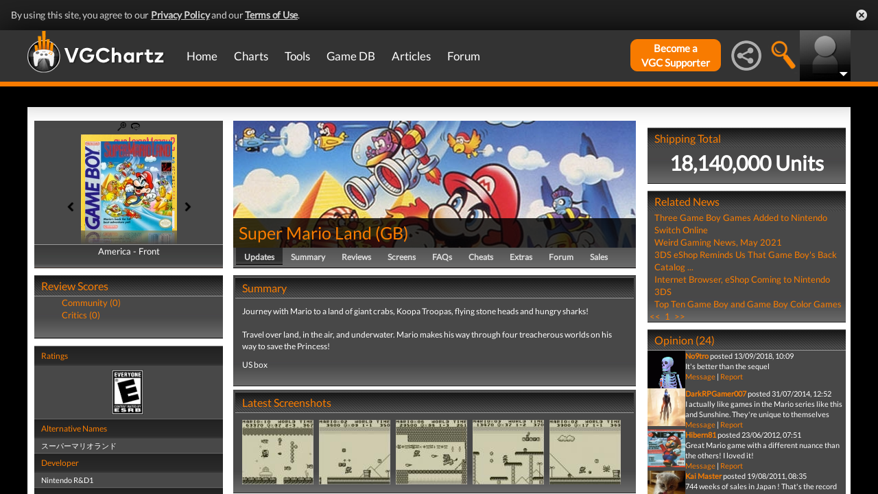

--- FILE ---
content_type: text/html; charset=UTF-8
request_url: https://www.vgchartz.com/games/outgamescore.php
body_size: 77
content:
<ul class="gRvPnavigation">
        <li onclick="FormPage('/games/outgamescore.php','type=User&id=4436','gamescore',0);return false;">Community (0)</li>
        <li onclick="FormPage('/games/outgamescore.php','type=Critic&id=4436','gamescore',0);return false;">Critics (0)</li>
      </ul>
      <div id="gameReviewWrapper"></div>

--- FILE ---
content_type: text/html; charset=iso-8859-1
request_url: https://www.vgchartz.com/games/gamerelatednews.php
body_size: 466
content:
<div id="relatedNewsBox">
          <h1 style="border-bottom:0px;">Related News</h1><div id="relatedNewsRow">
            <a href="https://www.vgchartz.com/article/460986/three-game-boy-games-added-to-nintendo-switch-online/" style="font-weight:normal;">Three Game Boy Games Added to Nintendo Switch Online</a>
          </div><div id="relatedNewsRow">
            <a href="https://www.vgchartz.com/article/448997/weird-gaming-news-may-2021/" style="font-weight:normal;">Weird Gaming News, May 2021</a>
          </div><div id="relatedNewsRow">
            <a href="https://www.vgchartz.com/article/86939/3ds-eshop-reminds-us-that-game-boys-back-catalog-isodd/" style="font-weight:normal;">3DS eShop Reminds Us That Game Boy's Back Catalog ...</a>
          </div><div id="relatedNewsRow">
            <a href="https://www.vgchartz.com/article/86545/internet-browser-eshop-coming-to-nintendo-3ds/" style="font-weight:normal;">Internet Browser, eShop Coming to Nintendo 3DS</a>
          </div><div id="relatedNewsRow">
            <a href="https://www.vgchartz.com/article/82811/top-ten-game-boy-and-game-boy-color-games/" style="font-weight:normal;">Top Ten Game Boy and Game Boy Color Games</a>
          </div><div id="HPRow"><span><a href="#" onclick="FormPage('/games/gamerelatednews.php','page=1&gameid=4436','relatedNews',0);return false;">&nbsp;<<&nbsp;</a></span><span><a class="selected" href="#" onclick="FormPage('/games/gamerelatednews.php','page=1&gameid=4436','relatedNews',0);return false;">&nbsp;1&nbsp;</a></span><span><a href="#" onclick="FormPage('/games/gamerelatednews.php','page=1&gameid=4436','relatedNews',0);return false;">&nbsp;>>&nbsp;</a></span></div>
      </div>